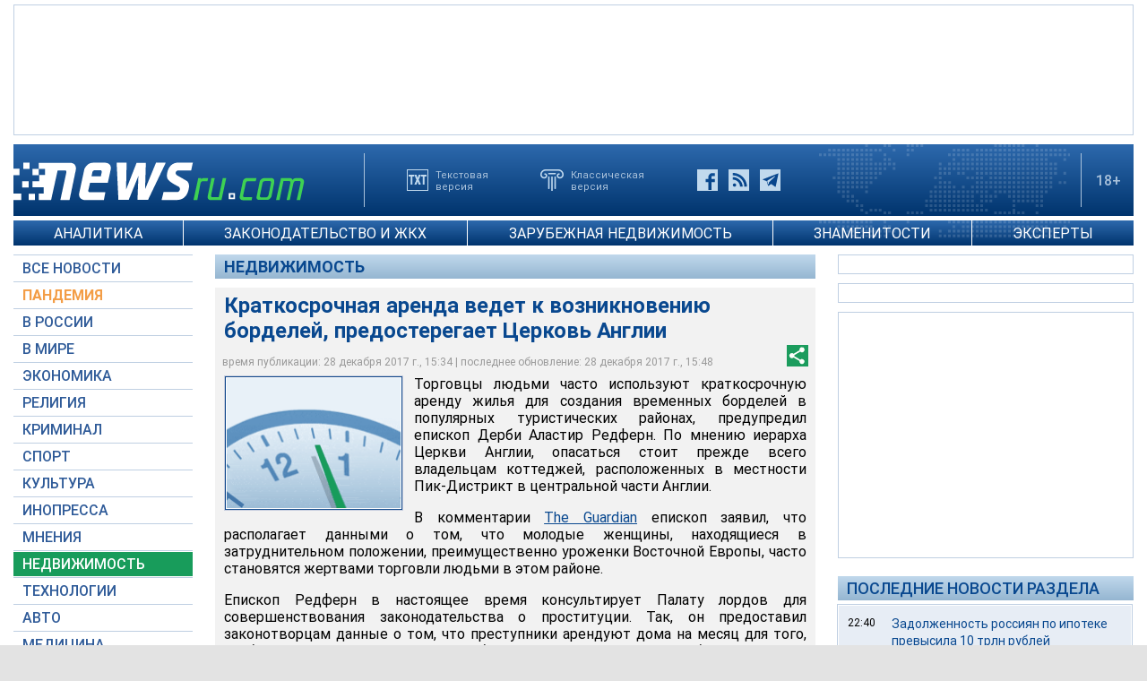

--- FILE ---
content_type: text/html; charset=utf-8
request_url: https://www.google.com/recaptcha/api2/aframe
body_size: 266
content:
<!DOCTYPE HTML><html><head><meta http-equiv="content-type" content="text/html; charset=UTF-8"></head><body><script nonce="hLyJhdWRcb4emD9Ft52-GQ">/** Anti-fraud and anti-abuse applications only. See google.com/recaptcha */ try{var clients={'sodar':'https://pagead2.googlesyndication.com/pagead/sodar?'};window.addEventListener("message",function(a){try{if(a.source===window.parent){var b=JSON.parse(a.data);var c=clients[b['id']];if(c){var d=document.createElement('img');d.src=c+b['params']+'&rc='+(localStorage.getItem("rc::a")?sessionStorage.getItem("rc::b"):"");window.document.body.appendChild(d);sessionStorage.setItem("rc::e",parseInt(sessionStorage.getItem("rc::e")||0)+1);localStorage.setItem("rc::h",'1769707515997');}}}catch(b){}});window.parent.postMessage("_grecaptcha_ready", "*");}catch(b){}</script></body></html>